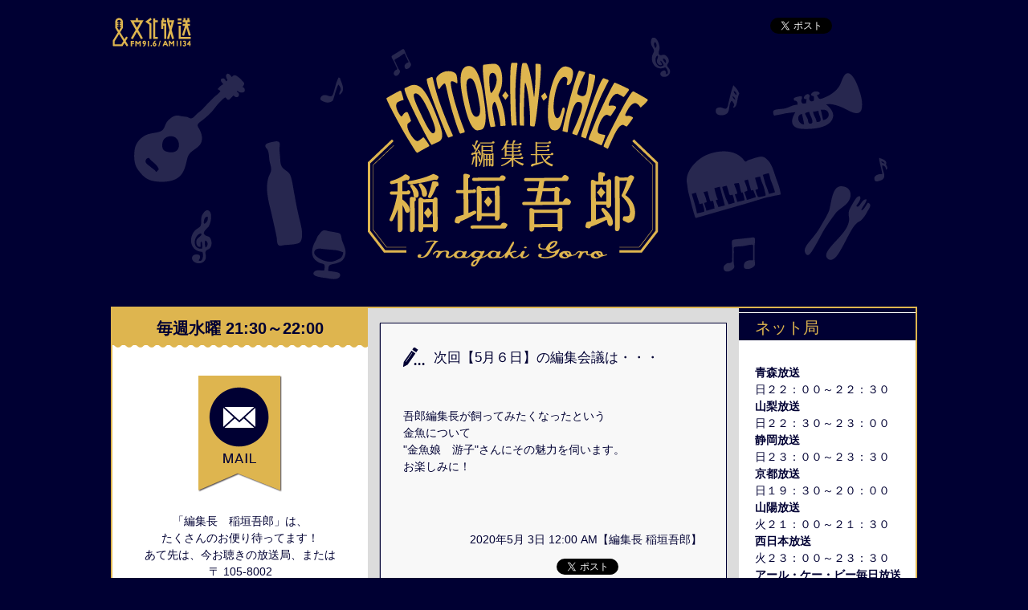

--- FILE ---
content_type: text/html; charset=UTF-8
request_url: http://www.joqr.co.jp/goro/2020/04/post-239.html
body_size: 3464
content:
<!DOCTYPE html>
<html lang="ja">
<head>
 
<meta charset="UTF-8">
<meta name="viewport" content="width=device-width" />
<meta http-equiv="X-UA-Compatible" content="IE=edge">
<meta name="description" content="この番組では女子力の高い稲垣吾郎さんが架空の女性誌の編集長となり、さまざまなトレンドを取り上げながら自身の近況も語ります。" />
<meta name="Keywords" content="稲垣吾郎,文化放送,JOQR,ラジオ,AM,1134" />
<title>編集長 稲垣吾郎｜文化放送 JOQR</title> 
<link href="http://www.joqr.co.jp/goro/common/css/reset.css" rel="stylesheet" type="text/css" />
<link href="http://www.joqr.co.jp/goro/common/css/style.css" rel="stylesheet" type="text/css" />
<script src="https://ajax.googleapis.com/ajax/libs/jquery/1.6.2/jquery.min.js"></script>
<script type="text/javascript"><!--
//　ページトップボタン表示
$(function() {
var topBtn = $('#pageTop');
topBtn.hide();
$(window).scroll(function () {
if ($(this).scrollTop() > 100) {
topBtn.fadeIn();
} else {
topBtn.fadeOut();
}
});
    topBtn.click(function () {
$('body,html').animate({
scrollTop: 0
}, 300);
return false;
    });
});
// --></script>

<meta property="og:title" content="編集長 稲垣吾郎｜文化放送 JOQR" />
<meta property="og:type" content="article" />
<meta property="og:url" content="http://www.joqr.co.jp/goro/">
<meta property="og:image" content="http://www.joqr.co.jp/goro/common/img/facebook.jpg" />
<meta property="og:site_name" content="編集長 稲垣吾郎｜文化放送 JOQR" />

<script type="text/javascript" src="/_common/js/ul.js"></script>
<script type="text/javascript" src="/_common/js/ga.js"></script>


</head>

  <body>
 <header class="header">
<div class="logo"><a href="http://www.joqr.co.jp/" class="logoJoqr" target="_blank">文化放送</a>

<!-- twitterとfacebookのボタン -->
 <div class="snsTop">
   <a href="https://twitter.com/share"
   class="twitter-share-button"
   data-url="http://www.joqr.co.jp/goro/"
   data-text="　編集長 稲垣吾郎｜文化放送 JOQR"
   data-lang="ja"
   data-hashtags="joqr">tweet</a> 
  <script>!function(d,s,id){var js,fjs=d.getElementsByTagName(s)[0],p=/^http:/.test(d.location)?'http':'https';if(!d.getElementById(id)){js=d.createElement(s);js.id=id;js.src=p+'://platform.twitter.com/widgets.js';fjs.parentNode.insertBefore(js,fjs);}}(document, 'script', 'twitter-wjs');</script>
  <iframe src="http://www.facebook.com/plugins/like.php?href=http://www.joqr.co.jp/goro/&width=100&height=20&colorscheme=light&layout=button_count&action=like&show_faces=false&send=false" scrolling="no" frameborder="0" style="border:none; overflow:hidden; width:100px; height:20px;" allowTransparency="true"></iframe>
</div>
<!-- ／ twitterとfacebookのボタン -->

</div>
  <div id="title">
      <h1><a href="/goro/">編集長 稲垣吾郎</a></h1>
      <span>EDITOR IN CHIEF編集長 稲垣吾郎</span>
  </div>
</header>
<!-- wrapper -->
<div id="wrapper">
  <!-- contents -->
<section id="contents" class="clearfix">

<!--　article　-->
<article class="article" id="left_box">

 <!--localSectionInner" -->   
<h2 class="onairtime">毎週水曜 21:30～22:00</h2>
<div class="mail"><a href="mailto:goro@joqr.net" target="_blank"><img src="http://www.joqr.co.jp/goro/common/img/mail.png" width="104" height="145" alt="mail"/></a></div>
<div class="mail_txt">
「編集長　稲垣吾郎」は、<br>
たくさんのお便り待ってます！<br>
あて先は、今お聴きの放送局、または<br />
〒
105-8002<br />
文化放送「編集長　稲垣吾郎」の係まで
</div>
<div class="lr_b_t">
<h2>コーナー紹介</h2> 
</div>
<div class="left_c_area">
<!-- 番組コーナー　-->
  <div class="cr_b">
  <h3 class="cr_b_t">「GORO's Column」</h3>
  <p class="cr_t">短い質問や季節感のある話を<br />
吾郎編集長が気ままに語ります。<br />
「ちょっと聞いてみたい」質問はこちら！</p>
 </div>
 <div class="cr_b">
  <h3 class="cr_b_t">「GORO's Search」</h3>
  <p class="cr_t">編集会議ともいうべき、<br />
番組のメインコーナーです。<br />
週替わりのテーマについて、<br />
吾郎編集長が独自の視点で探ります。<br />
あなたも、吾郎編集長に最新のネタを<br />
提供してくださいね！</p>
 </div>
 <div class="cr_b">
  <h3 class="cr_b_t">「GORO's Break Time」</h3>
  <p class="cr_t">あなたのリクエストにお応えする<br />
コーナーです。<br />
曲にまつわるエピソードや、<br />
選曲の理由を添えて送ってください♪</p>
 </div>
 <div class="cr_b">
  <h3 class="cr_b_t">「GORO's Essay」</h3>
  <p class="cr_t">吾郎編集長が気ままにトークします。<br />
お仕事やプライベートにまつわる質問、<br />
聞いてほしいことはこちらまで！</p>
 </div>
 <div class="cr_b">
  <h3 class="cr_b_t">「GORO's Music Library」</h3>
  <p class="cr_t">吾郎編集長が、<br />
好きなアーティストや、<br />
共演歴のあるアーティストの曲など、<br />
エピソードとともに名曲をご紹介！</p>
 </div>

<!-- 番組コーナー -->
  </div>

</article>
<!--　／article　-->

<!--　article　-->
<article class="article" id="main">
<!-- maincontentsArea  -->
<div class="main_contentsbox">
    <h3 id="a095563" class="ttl_common">次回【5月６日】の編集会議は・・・</h3>
   <p class="sectionInner">
     <p>吾郎編集長が飼ってみたくなったという<br />
金魚について<br />
"金魚娘　游子"さんにその魅力を伺います。<br />
お楽しみに！<br />
</p>
   </p>

<div class="date"><a href="http://www.joqr.co.jp/goro/2020/05/5.html">
2020年5月 3日 12:00 AM【編集長 稲垣吾郎】</a></div>
 
 <!-- twitterとfacebookのボタン -->
        <div class="articleSns"> <a href="https://twitter.com/share"
 class="twitter-share-button"
 data-url="http://www.joqr.co.jp/goro/2020/05/5.html"
 data-text="編集長 稲垣吾郎"
 data-lang="ja"
 data-hashtags="joqr">tweet</a> 
          <script>!function(d,s,id){var js,fjs=d.getElementsByTagName(s)[0],p=/^http:/.test(d.location)?'http':'https';if(!d.getElementById(id)){js=d.createElement(s);js.id=id;js.src=p+'://platform.twitter.com/widgets.js';fjs.parentNode.insertBefore(js,fjs);}}(document, 'script', 'twitter-wjs');</script>
          <iframe src="http://www.facebook.com/plugins/like.php?href=http://www.joqr.co.jp/goro/2020/05/5.html&send=false&layout=button_count&width=120&show_faces=false&font&colorscheme=light&action=like&height=20" scrolling="no" frameborder="0" style="border:none; overflow:hidden; width:100px; height:20px;" allowTransparency="true"></iframe>
        </div>
        <!-- ／twitterとfacebookのボタン -->
</div>

<div class="page_prev">
<p class="link_prev">| 

<a href="http://www.joqr.co.jp/goro/2020/04/post-239.html" class="link_prev">&laquo; ４月２９日の編集後記</a> |

<a href="http://www.joqr.co.jp/goro/" class="link_prev">メインに戻る </a>

</p>
<!-- /page_prev  --></div>



<!-- /maincontentsArea  -->   
</article>
<!--　／article　-->
      
<!--　article　-->
<article class="article" id="right_box">
    <div class="lr_b_t">
<h2>ネット局</h2> 
</div>
<dl>
<dt>青森放送</dt>
<dd>日２２：００～２２：３０</dd>
<dt>山梨放送</dt>
<dd>日２２：３０～２３：００</dd>
<!--<dt>福井放送</dt>
<dd>日２２：００～２２：３０</dd>-->
<dt>静岡放送</dt>
<dd>日２３：００～２３：３０</dd>
<dt>京都放送</dt>
<dd>日１９：３０～２０：００</dd>
<dt>山陽放送</dt>
<dd>火２１：００～２１：３０</dd>
<dt>西日本放送</dt>
<dd>火２３：００～２３：３０</dd>
<dt>アール・ケー・ビー毎日放送</dt>
<dd>土２６：００～２６：３０</dd>
</dl>
<div class="lr_b_t">
  <h2>月別アーカイブ</h2> 
</div>


<ul class="arc_list">

<li><a href="http://www.joqr.co.jp/goro/2020/05/">May 2020</a></li>

<li><a href="http://www.joqr.co.jp/goro/2020/04/">April 2020</a></li>

<li><a href="http://www.joqr.co.jp/goro/2020/03/">March 2020</a></li>

<li><a href="http://www.joqr.co.jp/goro/2020/02/">February 2020</a></li>

<li><a href="http://www.joqr.co.jp/goro/2020/01/">January 2020</a></li>

<li><a href="http://www.joqr.co.jp/goro/2019/12/">December 2019</a></li>

<li><a href="http://www.joqr.co.jp/goro/2019/11/">November 2019</a></li>

<li><a href="http://www.joqr.co.jp/goro/2019/10/">October 2019</a></li>

<li><a href="http://www.joqr.co.jp/goro/2019/09/">September 2019</a></li>

<li><a href="http://www.joqr.co.jp/goro/2019/08/">August 2019</a></li>

<li><a href="http://www.joqr.co.jp/goro/2019/07/">July 2019</a></li>

<li><a href="http://www.joqr.co.jp/goro/2019/06/">June 2019</a></li>

<li><a href="http://www.joqr.co.jp/goro/2019/05/">May 2019</a></li>

<li><a href="http://www.joqr.co.jp/goro/2019/04/">April 2019</a></li>

<li><a href="http://www.joqr.co.jp/goro/2019/03/">March 2019</a></li>

<li><a href="http://www.joqr.co.jp/goro/2019/02/">February 2019</a></li>

<li><a href="http://www.joqr.co.jp/goro/2019/01/">January 2019</a></li>

<li><a href="http://www.joqr.co.jp/goro/2018/12/">December 2018</a></li>

<li><a href="http://www.joqr.co.jp/goro/2018/11/">November 2018</a></li>

<li><a href="http://www.joqr.co.jp/goro/2018/10/">October 2018</a></li>

<li><a href="http://www.joqr.co.jp/goro/2018/09/">September 2018</a></li>

<li><a href="http://www.joqr.co.jp/goro/2018/08/">August 2018</a></li>

<li><a href="http://www.joqr.co.jp/goro/2018/07/">July 2018</a></li>

<li><a href="http://www.joqr.co.jp/goro/2018/06/">June 2018</a></li>

<li><a href="http://www.joqr.co.jp/goro/2018/05/">May 2018</a></li>

<li><a href="http://www.joqr.co.jp/goro/2018/04/">April 2018</a></li>

<li><a href="http://www.joqr.co.jp/goro/2018/03/">March 2018</a></li>

<li><a href="http://www.joqr.co.jp/goro/2018/02/">February 2018</a></li>

<li><a href="http://www.joqr.co.jp/goro/2018/01/">January 2018</a></li>

<li><a href="http://www.joqr.co.jp/goro/2017/12/">December 2017</a></li>

<li><a href="http://www.joqr.co.jp/goro/2017/11/">November 2017</a></li>

<li><a href="http://www.joqr.co.jp/goro/2017/10/">October 2017</a></li>

<li><a href="http://www.joqr.co.jp/goro/2017/09/">September 2017</a></li>

<li><a href="http://www.joqr.co.jp/goro/2017/08/">August 2017</a></li>

<li><a href="http://www.joqr.co.jp/goro/2017/07/">July 2017</a></li>

<li><a href="http://www.joqr.co.jp/goro/2017/06/">June 2017</a></li>

<li><a href="http://www.joqr.co.jp/goro/2017/05/">May 2017</a></li>

<li><a href="http://www.joqr.co.jp/goro/2017/04/">April 2017</a></li>

<li><a href="http://www.joqr.co.jp/goro/2017/03/">March 2017</a></li>

<li><a href="http://www.joqr.co.jp/goro/2017/02/">February 2017</a></li>

<li><a href="http://www.joqr.co.jp/goro/2017/01/">January 2017</a></li>

</ul>


</article>
<!--　／article　-->
</section>
<!--　／contents　-->

<div id="footer" class="clear">
 <p> © Nippon Cultural Broadcasting Inc. All right reserved.</p>
</div>
</div>
<!--　／wrapper　-->

<a id="pageTop" href="#header">TOPへ戻る</a>
  
</body>
</html>

--- FILE ---
content_type: text/css
request_url: http://www.joqr.co.jp/goro/common/css/style.css
body_size: 1883
content:
@charset "utf-8";

/* CSS Document */

body {

	width: 100%;
	min-width: 1000px;
	font: 85%/1.5 'メイリオ',"ＭＳ Ｐゴシック",'Lucida Grande',Helvetica,osaka,Arial,sans-serif,Verdana,"Hiragino Kaku Gothic Pro",serif;
    font-size:14px;
	/*line-height: 2em;*/
	color: #000033;
	background-color: #000033;
	background-image: url(../img/bg_hdr.png);
	background-repeat: no-repeat;
	background-position:center top 22px;
	margin: 0px;
	padding: 0px;
}

/* 共通
-------------------*/
.lr_b_t{
	background-color: #000033;
	height:30px;
	margin-bottom: 30px;
	padding:5px 0;
	}
.lr_b_t h2{
	color:#deb54f;
	font-size:20px;
	border-top:1px #fff solid;
	padding:3px 20px;
	}	

h3 {
	margin: 0px;
	padding: 0px;
}
img {
	border:0;
}

p {
	padding: 0px 0 20px 28px;
	}

div.left_c_area p.cr_t{
    margin:0 0 0 10px;
    padding:0; 
}

a:link {
	color: #000033;
	text-decoration:none;
}
a:visited {
	color: #000033;
}
a:hover {
	color: #deb54f;
	text-decoration:none;
}
a:active {
	color: #deb54f;
}
.clear {
	clear:both;
	height:0px;
}

.clearfix:before,
.clearfix:after {
    content: " ";
    display: table;
}
.clearfix:after {
    clear: both;
}
.clearfix {
    *zoom: 1;
}





/*ヘッダー
-------------------*/
.header {
	width: 100%;
	margin: 0 ;
    padding: 22px 0 0px 0;
}
.logo {
	width: 1000px;
	height: 36px;
	margin: 0 auto 0 ;
    padding: 0 ;
	position: relative;
}
.snsTop{
	width: 100%;
    text-align: right;
    margin: 0 auto;
	}
.header span {
	display: none;
}
#title {
	width: 1000px;
	height: 294px;
	margin: 0 auto 0 ;
    padding: 0 ;
	position: relative;
}
#title h1 a{
	width: 1000px;
	background: url(../img/title.png) top center no-repeat;
	height: 254px;
	text-indent:-9999px;
	position:absolute;
	top: 20px;
	left: -1px;
	display: block;

}
a.logoJoqr {
	background: url(../img/logo_joqr.png) no-repeat;
	width: 98px;
	height: 36px;
	text-indent:-9999px;
	display:block;
	position: absolute;
	top: 0px;
	left: 0px;
}



/*レイアウト
-------------------*/

#wrapper {
	width: 1000px;
	background-image:url(../img/main_bg.png);
	background:repeat center;
	background-color:#fff;
	height: auto;
	margin: 30px auto 23px;
	border: 2px #deb54f solid;
	padding: 0;
	clear: both;
}
#contents {
	width: 1000px;
	background-image:url(../img/main_bg.png);
	background-repeat:repeat;
	height: auto;
	/*min-height: 680px;*/
	margin: 0;
	padding: 0;
}

/*トップへ戻る*/
#pageTop {
	background-image:url(../img/pagetop.png);
	width: 61px;
	height: 81px;
	text-indent:-9999px;
	position:fixed;
	bottom:23px;
	right:50px;
}

#footer {
	width: 1000px;
	background-image:url(../img/main_bg.png);
	background-repeat:repeat;
    margin: 0 auto 0px auto;
	height: 11px;
    padding: 0 0 23px 0;	
}

#footer p{
	text-align: center;
	font-size: 0.8em;
	color: #000033;
	margin: 0 0 0 98px;	
}

#left_box {
	background: #fff ;
	width: 318px;
	margin:0;
	padding: 0 ;
	box-sizing: border-box;
	float: left;
}

#main{
	background: #dcdcdc;
	width: 462px;
	margin:0;
	padding: 18px 0;
	box-sizing: border-box;
	float: left;
}

#right_box {
	background: #fff ;
	width: 220px;
	margin:0;
	padding: 0;
	box-sizing: border-box;
	float: left;
}


/* left_box
--------------------------------*/
.onairtime{
	background-image:url(../img/airtime_bg.png);
	background-repeat:repeat-x;
	width:318px;
	height:50px;
	text-align:center;
	padding-top:10px;
	font-weight:bold;
	font-size:20px;
	}
	
.mail{
	margin:24px auto 20px; 
	width:104px;
	
	}
	
.mail_txt{
	color: #000033;

	text-align:center;
	margin-bottom:50px;
	}
.left_c_area{
	padding:0px 20px; 

	}

.cr_b{
	background-image:url(../img/line.png);
	background-position:bottom;
	background-repeat:no-repeat;
	padding-bottom:15px;
	margin-bottom:10px;
	}
	
.cr_b_t{
	font-weight:bold;
	}	


/* main_box
--------------------------------*/

.main_contentsbox{
	border:1px #000033 solid;
	background-color:#f8f8f8;
	margin:0 auto 18px auto;
	padding:0 30px 30px 0px;
	width:400px;
	height:auto;
	box-shadow:-2px 0px 0px -1px #a8a8b4;
	-moz-box-shadow:-2px 0px 0px -1px #a8a8b4;
	-webkit-box-shadow:-2px 0px 0px -1px #a8a8b4;
	}

	.main_contentsbox img {
		max-width: 100%;
		height: auto;
	}

.main_contentsbox_i{
	background-image: url(../img/dsc_line.png);
	background-position: 35px 15px;
	background-repeat: no-repeat;
	background-color: #000033;
	margin: 0 auto 18px auto;
	padding: 3px 5px 3px 3px;
	width: 425px;
	height: auto;
}	

.b_box{
	width: 415px;
	border: 1px solid #ffffff;
	padding: 30px 10px 10px 0px;
}
	
.dsc_box{
	font-family: "游明朝", YuMincho, "ヒラギノ明朝 ProN W3", "Hiragino Mincho ProN", "HG明朝E", "ＭＳ Ｐ明朝", "ＭＳ 明朝", serif;
	color: #deb54f;
	border: 1px #cccd6 solid;
	background-image: url(../img/dsc_line.png);
	background-position: bottom;
	background-position: 30px auto;
	background-repeat: no-repeat;
	width: 375px;
	height: auto;
	padding: 0px 20px 20px 30px;
	line-height:1.8;
}
	
.ttl_common{
    color: #000033;
    font-size: 120%;
    background:url(../img/icon_pen.png) left bottom no-repeat;
    margin: 30px 0 30px 28px;
	padding:0 32px 0 38px;
    width: 400px;
}
	
.date{
	width: 100%;
    text-align: right;
    margin:30px auto 13px;
	}
.articleSns{
	width: 100%;
    text-align: right;
    margin: 0 auto;
	}
	
.page_prev{
	background-color:#000033;
	color:#deb54f;
	width: 100%;
    text-align: center;
    margin: 0 auto;
	width:432px;
	}
a.link_prev:link {
	color:#deb54f;
	}
a.link_prev:visited {
	color:#deb54f;
	}
a.link_prev:hover {
	color:#deb54f;
	}
a.link_prev:active  {
	color:#deb54f;
	}
	

/* right_box
--------------------------------*/

dl{
	margin:0 0 30px 20px;
	color: #000033;
	}
dt{
	font-weight:bold;
	}
.arc_list{
	margin:0 0 30px 20px;
	}	


@media screen and (max-width: 860px) {


/* ページトップ */
#pageTop {
	display :none!important;
}

}




--- FILE ---
content_type: application/javascript
request_url: http://www.joqr.co.jp/_common/js/ul.js
body_size: 339
content:
var _uic = _uic ||{}; var _uih = _uih ||{};_uih['id'] = 52280;_uih['lg_id'] = '';_uih['fb_id'] = '';_uih['tw_id'] = '';_uih['uigr_1'] = ''; _uih['uigr_2'] = ''; _uih['uigr_3'] = ''; _uih['uigr_4'] = ''; _uih['uigr_5'] = '';_uih['uigr_6'] = ''; _uih['uigr_7'] = ''; _uih['uigr_8'] = ''; _uih['uigr_9'] = ''; _uih['uigr_10'] = '';/* DO NOT ALTER BELOW THIS LINE *//* WITH FIRST PARTY COOKIE */(function() {var bi = document.createElement('script');bi.type = 'text/javascript'; bi.async = true;bi.src = '//cs.nakanohito.jp/b3/bi.js';var s = document.getElementsByTagName('script')[0];s.parentNode.insertBefore(bi, s);})();